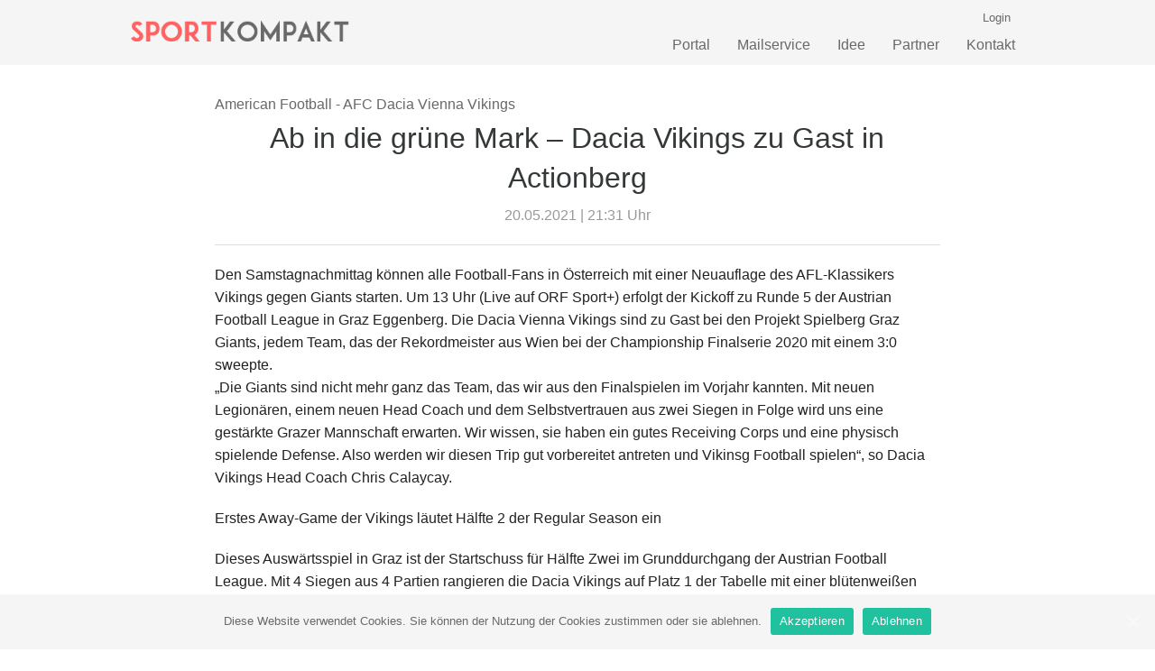

--- FILE ---
content_type: text/html; charset=UTF-8
request_url: https://www.sportkompakt.at/ab-in-die-gruene-mark-dacia-vikings-zu-gast-in-actionberg/
body_size: 11565
content:
<!doctype html><html class="no-js"  lang="de" prefix="og: https://ogp.me/ns#"><head> <script src="//code.jquery.com/jquery-1.10.2.js"></script> <script src="//code.jquery.com/ui/1.11.4/jquery-ui.js"></script> <script>$(function() {

				$( ".daterange" ).datepicker({

					inline: true,

					showOtherMonths: true,

					dayNamesMin: ['So', 'Mo', 'Di', 'Mi', 'Do', 'Fr', 'Sa'],

					firstDay: 1,

					dateFormat: 'dd.mm.yy',

					monthNames: ['Jänner','Februar','März','April','Mai','Juni','Juli','August','September','Oktober','November','Dezember'],

					monthNamesShort: ['Jan','Feb','Mar','Apr','Mai','Jun','Jul','Aug','Sep','Okt','Nov','Dez'],

					prevText: '',

					nextText: '',

				});

			});</script> <script>$(document).ready(function(){

			$('li').click(function(e) {

				e.stopPropagation();

					$(this).children('ul').show();

					$(this).prev().children('ul').hide();

					$(this).siblings().children('ul li ul').hide();

					$(this).next().children('ul').hide();

				}); 

			$('li > ul').hide();

		});</script> <meta charset="utf-8"><meta http-equiv="X-UA-Compatible" content="IE=edge"><meta name="viewport" content="width=device-width, initial-scale=1.0"/><link rel="pingback" href="https://www.sportkompakt.at/xmlrpc.php"><link rel="manifest" href="/superpwa-manifest.json"><link rel="prefetch" href="/superpwa-manifest.json"><meta name="theme-color" content="#f5f5f5"><link rel="apple-touch-icon" sizes="192x192" href="https://www.sportkompakt.at/wp-content/uploads/2020/07/applogo.png"><link rel="apple-touch-icon" sizes="512x512" href="https://www.sportkompakt.at/wp-content/uploads/2020/07/splashscreen.png"><link media="all" href="https://www.sportkompakt.at/wp-content/cache/autoptimize/css/autoptimize_d05e071508c8417ddd60b9d8cf01c3cb.css" rel="stylesheet" /><title>Ab in die grüne Mark – Dacia Vikings zu Gast in Actionberg | SPORTkompakt</title><meta name="description" content="Erstes Away-Game der Vikings läutet Hälfte 2 der Regular Season ein"/><meta name="robots" content="follow, index, noimageindex, max-snippet:-1, max-video-preview:-1, max-image-preview:large"/><link rel="canonical" href="https://www.sportkompakt.at/ab-in-die-gruene-mark-dacia-vikings-zu-gast-in-actionberg/" /><meta property="og:locale" content="de_DE" /><meta property="og:type" content="article" /><meta property="og:title" content="Ab in die grüne Mark – Dacia Vikings zu Gast in Actionberg | SPORTkompakt" /><meta property="og:description" content="Erstes Away-Game der Vikings läutet Hälfte 2 der Regular Season ein" /><meta property="og:url" content="https://www.sportkompakt.at/ab-in-die-gruene-mark-dacia-vikings-zu-gast-in-actionberg/" /><meta property="og:site_name" content="SPORTkompakt" /><meta property="article:tag" content="AFL" /><meta property="article:tag" content="American Football" /><meta property="article:tag" content="Bleed Purple" /><meta property="article:tag" content="CEFL" /><meta property="article:tag" content="Club-Wettbewerb" /><meta property="article:tag" content="Dacia Vikings" /><meta property="article:tag" content="Europäischer Titel" /><meta property="article:tag" content="Purple Reign" /><meta property="article:tag" content="Rekordmeister" /><meta property="article:tag" content="Spitzensport" /><meta property="article:tag" content="Vienna Vikings" /><meta property="article:section" content="American Football - AFC Dacia Vienna Vikings" /><meta property="og:image" content="https://www.sportkompakt.at/wp-content/uploads/2020/07/splashscreen.png" /><meta property="og:image:secure_url" content="https://www.sportkompakt.at/wp-content/uploads/2020/07/splashscreen.png" /><meta property="og:image:width" content="512" /><meta property="og:image:height" content="512" /><meta property="og:image:alt" content="Ab in die grüne Mark – Dacia Vikings zu Gast in Actionberg" /><meta property="og:image:type" content="image/png" /><meta property="article:published_time" content="2021-05-20T21:31:37+02:00" /><meta name="twitter:card" content="summary_large_image" /><meta name="twitter:title" content="Ab in die grüne Mark – Dacia Vikings zu Gast in Actionberg | SPORTkompakt" /><meta name="twitter:description" content="Erstes Away-Game der Vikings läutet Hälfte 2 der Regular Season ein" /><meta name="twitter:image" content="https://www.sportkompakt.at/wp-content/uploads/2020/07/splashscreen.png" /><meta name="twitter:label1" content="Verfasst von" /><meta name="twitter:data1" content="Kiki Klepsch" /><meta name="twitter:label2" content="Lesedauer" /><meta name="twitter:data2" content="2 Minuten" /> <script type="application/ld+json" class="rank-math-schema">{"@context":"https://schema.org","@graph":[{"@type":"Place","@id":"https://www.sportkompakt.at/#place","address":{"@type":"PostalAddress","streetAddress":"Rainbergstra\u00dfe 10","addressLocality":"Rauris","postalCode":"5661"}},{"@type":["Website","Organization"],"@id":"https://www.sportkompakt.at/#organization","name":"SPORTkompakt","url":"https://www.sportkompakt.at","email":"office@sportkompakt.at","address":{"@type":"PostalAddress","streetAddress":"Rainbergstra\u00dfe 10","addressLocality":"Rauris","postalCode":"5661"},"logo":{"@type":"ImageObject","@id":"https://www.sportkompakt.at/#logo","url":"https://www.sportkompakt.at/wp-content/uploads/2020/07/sportkompakt_transparent.png","contentUrl":"https://www.sportkompakt.at/wp-content/uploads/2020/07/sportkompakt_transparent.png","caption":"SPORTkompakt","inLanguage":"de","width":"337","height":"43"},"contactPoint":[{"@type":"ContactPoint","telephone":"+43 650 30 65 910","contactType":"customer support"}],"openingHours":["Monday,Tuesday,Wednesday,Thursday,Friday,Saturday,Sunday 00:00-24:00"],"location":{"@id":"https://www.sportkompakt.at/#place"}},{"@type":"WebSite","@id":"https://www.sportkompakt.at/#website","url":"https://www.sportkompakt.at","name":"SPORTkompakt","publisher":{"@id":"https://www.sportkompakt.at/#organization"},"inLanguage":"de"},{"@type":"ImageObject","@id":"https://www.sportkompakt.at/wp-content/uploads/2020/07/splashscreen.png","url":"https://www.sportkompakt.at/wp-content/uploads/2020/07/splashscreen.png","width":"512","height":"512","inLanguage":"de"},{"@type":"WebPage","@id":"https://www.sportkompakt.at/ab-in-die-gruene-mark-dacia-vikings-zu-gast-in-actionberg/#webpage","url":"https://www.sportkompakt.at/ab-in-die-gruene-mark-dacia-vikings-zu-gast-in-actionberg/","name":"Ab in die gr\u00fcne Mark \u2013 Dacia Vikings zu Gast in Actionberg | SPORTkompakt","datePublished":"2021-05-20T21:31:37+02:00","dateModified":"2021-05-20T21:31:37+02:00","isPartOf":{"@id":"https://www.sportkompakt.at/#website"},"primaryImageOfPage":{"@id":"https://www.sportkompakt.at/wp-content/uploads/2020/07/splashscreen.png"},"inLanguage":"de"},{"@type":"Person","@id":"https://www.sportkompakt.at/ab-in-die-gruene-mark-dacia-vikings-zu-gast-in-actionberg/#author","name":"Kiki Klepsch","image":{"@type":"ImageObject","@id":"https://secure.gravatar.com/avatar/32e41fcb2456a3096308f926cad925d6?s=96&amp;d=mm&amp;r=g","url":"https://secure.gravatar.com/avatar/32e41fcb2456a3096308f926cad925d6?s=96&amp;d=mm&amp;r=g","caption":"Kiki Klepsch","inLanguage":"de"},"sameAs":["http://www.daciavikings.com"],"worksFor":{"@id":"https://www.sportkompakt.at/#organization"}},{"@type":"NewsArticle","headline":"Ab in die gr\u00fcne Mark \u2013 Dacia Vikings zu Gast in Actionberg | SPORTkompakt","datePublished":"2021-05-20T21:31:37+02:00","dateModified":"2021-05-20T21:31:37+02:00","articleSection":"American Football - AFC Dacia Vienna Vikings","author":{"@id":"https://www.sportkompakt.at/ab-in-die-gruene-mark-dacia-vikings-zu-gast-in-actionberg/#author","name":"Kiki Klepsch"},"publisher":{"@id":"https://www.sportkompakt.at/#organization"},"description":"Erstes Away-Game der Vikings l\u00e4utet H\u00e4lfte 2 der Regular Season ein","name":"Ab in die gr\u00fcne Mark \u2013 Dacia Vikings zu Gast in Actionberg | SPORTkompakt","@id":"https://www.sportkompakt.at/ab-in-die-gruene-mark-dacia-vikings-zu-gast-in-actionberg/#richSnippet","isPartOf":{"@id":"https://www.sportkompakt.at/ab-in-die-gruene-mark-dacia-vikings-zu-gast-in-actionberg/#webpage"},"image":{"@id":"https://www.sportkompakt.at/wp-content/uploads/2020/07/splashscreen.png"},"inLanguage":"de","mainEntityOfPage":{"@id":"https://www.sportkompakt.at/ab-in-die-gruene-mark-dacia-vikings-zu-gast-in-actionberg/#webpage"}}]}</script> <link rel='dns-prefetch' href='//www.googletagmanager.com' /><link rel='dns-prefetch' href='//s.w.org' /><link rel="alternate" type="application/rss+xml" title="SPORTkompakt &raquo; Feed" href="https://www.sportkompakt.at/feed/" /><link rel="alternate" type="application/rss+xml" title="SPORTkompakt &raquo; Kommentar-Feed" href="https://www.sportkompakt.at/comments/feed/" /> <script type="text/javascript">window._wpemojiSettings = {"baseUrl":"https:\/\/s.w.org\/images\/core\/emoji\/13.0.1\/72x72\/","ext":".png","svgUrl":"https:\/\/s.w.org\/images\/core\/emoji\/13.0.1\/svg\/","svgExt":".svg","source":{"concatemoji":"https:\/\/www.sportkompakt.at\/wp-includes\/js\/wp-emoji-release.min.js?ver=5.6.16"}};
			!function(e,a,t){var n,r,o,i=a.createElement("canvas"),p=i.getContext&&i.getContext("2d");function s(e,t){var a=String.fromCharCode;p.clearRect(0,0,i.width,i.height),p.fillText(a.apply(this,e),0,0);e=i.toDataURL();return p.clearRect(0,0,i.width,i.height),p.fillText(a.apply(this,t),0,0),e===i.toDataURL()}function c(e){var t=a.createElement("script");t.src=e,t.defer=t.type="text/javascript",a.getElementsByTagName("head")[0].appendChild(t)}for(o=Array("flag","emoji"),t.supports={everything:!0,everythingExceptFlag:!0},r=0;r<o.length;r++)t.supports[o[r]]=function(e){if(!p||!p.fillText)return!1;switch(p.textBaseline="top",p.font="600 32px Arial",e){case"flag":return s([127987,65039,8205,9895,65039],[127987,65039,8203,9895,65039])?!1:!s([55356,56826,55356,56819],[55356,56826,8203,55356,56819])&&!s([55356,57332,56128,56423,56128,56418,56128,56421,56128,56430,56128,56423,56128,56447],[55356,57332,8203,56128,56423,8203,56128,56418,8203,56128,56421,8203,56128,56430,8203,56128,56423,8203,56128,56447]);case"emoji":return!s([55357,56424,8205,55356,57212],[55357,56424,8203,55356,57212])}return!1}(o[r]),t.supports.everything=t.supports.everything&&t.supports[o[r]],"flag"!==o[r]&&(t.supports.everythingExceptFlag=t.supports.everythingExceptFlag&&t.supports[o[r]]);t.supports.everythingExceptFlag=t.supports.everythingExceptFlag&&!t.supports.flag,t.DOMReady=!1,t.readyCallback=function(){t.DOMReady=!0},t.supports.everything||(n=function(){t.readyCallback()},a.addEventListener?(a.addEventListener("DOMContentLoaded",n,!1),e.addEventListener("load",n,!1)):(e.attachEvent("onload",n),a.attachEvent("onreadystatechange",function(){"complete"===a.readyState&&t.readyCallback()})),(n=t.source||{}).concatemoji?c(n.concatemoji):n.wpemoji&&n.twemoji&&(c(n.twemoji),c(n.wpemoji)))}(window,document,window._wpemojiSettings);</script> <script type='text/javascript' src='https://www.sportkompakt.at/wp-includes/js/jquery/jquery.min.js?ver=3.5.1' id='jquery-core-js'></script> <script type='text/javascript' id='usp_core-js-before'>var usp_custom_field = "usp_custom_field"; var usp_custom_checkbox = "usp_custom_checkbox"; var usp_case_sensitivity = "false"; var usp_challenge_response = "2"; var usp_min_images = 0; var usp_max_images = 5; var usp_parsley_error = "Falsche Antwort."; var usp_multiple_cats = 0; var usp_existing_tags = 0; var usp_recaptcha_disp = "hide"; var usp_recaptcha_vers = "2"; var usp_recaptcha_key = "";</script> <script type='text/javascript' id='cookie-notice-front-js-extra'>var cnArgs = {"ajaxUrl":"https:\/\/www.sportkompakt.at\/wp-admin\/admin-ajax.php","nonce":"f0fd720a91","hideEffect":"slide","position":"bottom","onScroll":"0","onScrollOffset":"100","onClick":"0","cookieName":"cookie_notice_accepted","cookieTime":"604800","cookieTimeRejected":"604800","cookiePath":"\/","cookieDomain":"","redirection":"0","cache":"1","refuse":"1","revokeCookies":"0","revokeCookiesOpt":"automatic","secure":"1"};</script> <script type='text/javascript' src='https://www.googletagmanager.com/gtag/js?id=UA-183837626-1' id='google_gtagjs-js' async></script> <script type='text/javascript' id='google_gtagjs-js-after'>window.dataLayer = window.dataLayer || [];function gtag(){dataLayer.push(arguments);}
gtag("js", new Date());
gtag("set", "developer_id.dZTNiMT", true);
gtag("config", "UA-183837626-1", {"anonymize_ip":true});</script> <link rel="https://api.w.org/" href="https://www.sportkompakt.at/wp-json/" /><link rel="alternate" type="application/json" href="https://www.sportkompakt.at/wp-json/wp/v2/posts/10253" /><link rel="EditURI" type="application/rsd+xml" title="RSD" href="https://www.sportkompakt.at/xmlrpc.php?rsd" /><link rel="wlwmanifest" type="application/wlwmanifest+xml" href="https://www.sportkompakt.at/wp-includes/wlwmanifest.xml" /><meta name="generator" content="WordPress 5.6.16" /><link rel='shortlink' href='https://www.sportkompakt.at/?p=10253' /><link rel="alternate" type="application/json+oembed" href="https://www.sportkompakt.at/wp-json/oembed/1.0/embed?url=https%3A%2F%2Fwww.sportkompakt.at%2Fab-in-die-gruene-mark-dacia-vikings-zu-gast-in-actionberg%2F" /><link rel="alternate" type="text/xml+oembed" href="https://www.sportkompakt.at/wp-json/oembed/1.0/embed?url=https%3A%2F%2Fwww.sportkompakt.at%2Fab-in-die-gruene-mark-dacia-vikings-zu-gast-in-actionberg%2F&#038;format=xml" /><meta name="generator" content="Site Kit by Google 1.27.0" /><script async src="https://www.googletagmanager.com/gtag/js?id=G-9X5BYK7KVQ" type="text/javascript"></script><script type="text/javascript">window.dataLayer = window.dataLayer || [];function gtag(){dataLayer.push(arguments);}gtag('js', new Date());<!-- Global site tag (gtag.js) - Google Analytics -->
<script src="https://www.googletagmanager.com/gtag/js?id=G-9X5BYK7KVQ"></script> <script>window.dataLayer = window.dataLayer || [];
  function gtag(){dataLayer.push(arguments);}
  gtag('js', new Date());

  gtag('config', 'G-9X5BYK7KVQ');</script></script> <script async src="//pagead2.googlesyndication.com/pagead/js/adsbygoogle.js"></script><script>(adsbygoogle = window.adsbygoogle || []).push({"google_ad_client":"ca-pub-9674574897187913","enable_page_level_ads":true,"tag_partner":"site_kit"});</script><link rel="icon" href="https://www.sportkompakt.at/wp-content/uploads/2020/06/cropped-sportkompakt_fav-32x32.png" sizes="32x32" /><link rel="icon" href="https://www.sportkompakt.at/wp-content/uploads/2020/06/cropped-sportkompakt_fav-192x192.png" sizes="192x192" /><meta name="msapplication-TileImage" content="https://www.sportkompakt.at/wp-content/uploads/2020/06/cropped-sportkompakt_fav-270x270.png" /> <script>jQuery(document).ready(function($) {

    var ResponsiveMenu = {
        trigger: '#responsive-menu-button',
        animationSpeed:500,
        breakpoint:800,
        pushButton: 'off',
        animationType: 'slide',
        animationSide: 'left',
        pageWrapper: '',
        isOpen: false,
        triggerTypes: 'click',
        activeClass: 'is-active',
        container: '#responsive-menu-container',
        openClass: 'responsive-menu-open',
        accordion: 'off',
        activeArrow: '▲',
        inactiveArrow: '▼',
        wrapper: '#responsive-menu-wrapper',
        closeOnBodyClick: 'off',
        closeOnLinkClick: 'off',
        itemTriggerSubMenu: 'off',
        linkElement: '.responsive-menu-item-link',
        subMenuTransitionTime:200,
        openMenu: function() {
            $(this.trigger).addClass(this.activeClass);
            $('html').addClass(this.openClass);
            $('.responsive-menu-button-icon-active').hide();
            $('.responsive-menu-button-icon-inactive').show();
            this.setButtonTextOpen();
            this.setWrapperTranslate();
            this.isOpen = true;
        },
        closeMenu: function() {
            $(this.trigger).removeClass(this.activeClass);
            $('html').removeClass(this.openClass);
            $('.responsive-menu-button-icon-inactive').hide();
            $('.responsive-menu-button-icon-active').show();
            this.setButtonText();
            this.clearWrapperTranslate();
            this.isOpen = false;
        },
        setButtonText: function() {
            if($('.responsive-menu-button-text-open').length > 0 && $('.responsive-menu-button-text').length > 0) {
                $('.responsive-menu-button-text-open').hide();
                $('.responsive-menu-button-text').show();
            }
        },
        setButtonTextOpen: function() {
            if($('.responsive-menu-button-text').length > 0 && $('.responsive-menu-button-text-open').length > 0) {
                $('.responsive-menu-button-text').hide();
                $('.responsive-menu-button-text-open').show();
            }
        },
        triggerMenu: function() {
            this.isOpen ? this.closeMenu() : this.openMenu();
        },
        triggerSubArrow: function(subarrow) {
            var sub_menu = $(subarrow).parent().siblings('.responsive-menu-submenu');
            var self = this;
            if(this.accordion == 'on') {
                /* Get Top Most Parent and the siblings */
                var top_siblings = sub_menu.parents('.responsive-menu-item-has-children').last().siblings('.responsive-menu-item-has-children');
                var first_siblings = sub_menu.parents('.responsive-menu-item-has-children').first().siblings('.responsive-menu-item-has-children');
                /* Close up just the top level parents to key the rest as it was */
                top_siblings.children('.responsive-menu-submenu').slideUp(self.subMenuTransitionTime, 'linear').removeClass('responsive-menu-submenu-open');
                /* Set each parent arrow to inactive */
                top_siblings.each(function() {
                    $(this).find('.responsive-menu-subarrow').first().html(self.inactiveArrow);
                    $(this).find('.responsive-menu-subarrow').first().removeClass('responsive-menu-subarrow-active');
                });
                /* Now Repeat for the current item siblings */
                first_siblings.children('.responsive-menu-submenu').slideUp(self.subMenuTransitionTime, 'linear').removeClass('responsive-menu-submenu-open');
                first_siblings.each(function() {
                    $(this).find('.responsive-menu-subarrow').first().html(self.inactiveArrow);
                    $(this).find('.responsive-menu-subarrow').first().removeClass('responsive-menu-subarrow-active');
                });
            }
            if(sub_menu.hasClass('responsive-menu-submenu-open')) {
                sub_menu.slideUp(self.subMenuTransitionTime, 'linear').removeClass('responsive-menu-submenu-open');
                $(subarrow).html(this.inactiveArrow);
                $(subarrow).removeClass('responsive-menu-subarrow-active');
            } else {
                sub_menu.slideDown(self.subMenuTransitionTime, 'linear').addClass('responsive-menu-submenu-open');
                $(subarrow).html(this.activeArrow);
                $(subarrow).addClass('responsive-menu-subarrow-active');
            }
        },
        menuHeight: function() {
            return $(this.container).height();
        },
        menuWidth: function() {
            return $(this.container).width();
        },
        wrapperHeight: function() {
            return $(this.wrapper).height();
        },
        setWrapperTranslate: function() {
            switch(this.animationSide) {
                case 'left':
                    translate = 'translateX(' + this.menuWidth() + 'px)'; break;
                case 'right':
                    translate = 'translateX(-' + this.menuWidth() + 'px)'; break;
                case 'top':
                    translate = 'translateY(' + this.wrapperHeight() + 'px)'; break;
                case 'bottom':
                    translate = 'translateY(-' + this.menuHeight() + 'px)'; break;
            }
            if(this.animationType == 'push') {
                $(this.pageWrapper).css({'transform':translate});
                $('html, body').css('overflow-x', 'hidden');
            }
            if(this.pushButton == 'on') {
                $('#responsive-menu-button').css({'transform':translate});
            }
        },
        clearWrapperTranslate: function() {
            var self = this;
            if(this.animationType == 'push') {
                $(this.pageWrapper).css({'transform':''});
                setTimeout(function() {
                    $('html, body').css('overflow-x', '');
                }, self.animationSpeed);
            }
            if(this.pushButton == 'on') {
                $('#responsive-menu-button').css({'transform':''});
            }
        },
        init: function() {
            var self = this;
            $(this.trigger).on(this.triggerTypes, function(e){
                e.stopPropagation();
                self.triggerMenu();
            });
            $(this.trigger).mouseup(function(){
                $(self.trigger).blur();
            });
            $('.responsive-menu-subarrow').on('click', function(e) {
                e.preventDefault();
                e.stopPropagation();
                self.triggerSubArrow(this);
            });
            $(window).resize(function() {
                if($(window).width() > self.breakpoint) {
                    if(self.isOpen){
                        self.closeMenu();
                    }
                } else {
                    if($('.responsive-menu-open').length>0){
                        self.setWrapperTranslate();
                    }
                }
            });
            if(this.closeOnLinkClick == 'on') {
                $(this.linkElement).on('click', function(e) {
                    e.preventDefault();
                    /* Fix for when close menu on parent clicks is on */
                    if(self.itemTriggerSubMenu == 'on' && $(this).is('.responsive-menu-item-has-children > ' + self.linkElement)) {
                        return;
                    }
                    old_href = $(this).attr('href');
                    old_target = typeof $(this).attr('target') == 'undefined' ? '_self' : $(this).attr('target');
                    if(self.isOpen) {
                        if($(e.target).closest('.responsive-menu-subarrow').length) {
                            return;
                        }
                        self.closeMenu();
                        setTimeout(function() {
                            window.open(old_href, old_target);
                        }, self.animationSpeed);
                    }
                });
            }
            if(this.closeOnBodyClick == 'on') {
                $(document).on('click', 'body', function(e) {
                    if(self.isOpen) {
                        if($(e.target).closest('#responsive-menu-container').length || $(e.target).closest('#responsive-menu-button').length) {
                            return;
                        }
                    }
                    self.closeMenu();
                });
            }
            if(this.itemTriggerSubMenu == 'on') {
                $('.responsive-menu-item-has-children > ' + this.linkElement).on('click', function(e) {
                    e.preventDefault();
                    self.triggerSubArrow($(this).children('.responsive-menu-subarrow').first());
                });
            }            if (jQuery('#responsive-menu-button').css('display') != 'none') {
                $('#responsive-menu-button,#responsive-menu a.responsive-menu-item-link, #responsive-menu-wrapper input').focus( function() {
                    $(this).addClass('is-active');
                    $('html').addClass('responsive-menu-open');
                    $('#responsive-menu li').css({"opacity": "1", "margin-left": "0"});
                });

                $('#responsive-menu-button, a.responsive-menu-item-link,#responsive-menu-wrapper input').focusout( function() {
                    if ( $(this).last('#responsive-menu-button a.responsive-menu-item-link') ) {
                        $(this).removeClass('is-active');
                        $('html').removeClass('responsive-menu-open');
                    }
                });
            }            $('#responsive-menu a.responsive-menu-item-link').keydown(function(event) {
                console.log( event.keyCode );
                if ( [13,27,32,35,36,37,38,39,40].indexOf( event.keyCode) == -1) {
                    return;
                }
                var link = $(this);
                switch(event.keyCode) {
                    case 13:                        link.click();
                        break;
                    case 27:                        var dropdown = link.parent('li').parents('.responsive-menu-submenu');
                        if ( dropdown.length > 0 ) {
                            dropdown.hide();
                            dropdown.prev().focus();
                        }
                        break;

                    case 32:                        var dropdown = link.parent('li').find('.responsive-menu-submenu');
                        if ( dropdown.length > 0 ) {
                            dropdown.show();
                            dropdown.find('a, input, button, textarea').first().focus();
                        }
                        break;

                    case 35:                        var dropdown = link.parent('li').find('.responsive-menu-submenu');
                        if ( dropdown.length > 0 ) {
                            dropdown.hide();
                        }
                        $(this).parents('#responsive-menu').find('a.responsive-menu-item-link').filter(':visible').last().focus();
                        break;
                    case 36:                        var dropdown = link.parent('li').find('.responsive-menu-submenu');
                        if( dropdown.length > 0 ) {
                            dropdown.hide();
                        }
                        $(this).parents('#responsive-menu').find('a.responsive-menu-item-link').filter(':visible').first().focus();
                        break;
                    case 37:
                    case 38:
                        event.preventDefault();
                        event.stopPropagation();                        if ( link.parent('li').prevAll('li').filter(':visible').first().length == 0) {
                            link.parent('li').nextAll('li').filter(':visible').last().find('a').first().focus();
                        } else {
                            link.parent('li').prevAll('li').filter(':visible').first().find('a').first().focus();
                        }
                        break;
                    case 39:
                    case 40:
                        event.preventDefault();
                        event.stopPropagation();                        if( link.parent('li').nextAll('li').filter(':visible').first().length == 0) {
                            link.parent('li').prevAll('li').filter(':visible').last().find('a').first().focus();
                        } else {
                            link.parent('li').nextAll('li').filter(':visible').first().find('a').first().focus();
                        }
                        break;
                }
            });
        }
    };
    ResponsiveMenu.init();
});</script> </head><body class="post-template-default single single-post postid-10253 single-format-standard cookies-not-set responsive-menu-slide-left"><div class="off-canvas-wrap" data-offcanvas><div class="inner-wrap"><div id="container"><header class="header" role="banner"><div class="fixed contain-to-grid"><nav class="top-bar" data-topbar data-options="scrolltop : false"> <a href="https://www.sportkompakt.at" id="logo"><img src="https://www.sportkompakt.at/wp-content/uploads/2020/06/sportkompakt_schriftzug.png"></a><div class="navmenu"><div class="threeline"><div class="headerlinks"> <a href='https://www.sportkompakt.at/login'>Login</a></div><ul id="menu-mainnav" class="top-bar-menu right"><li id="menu-item-7986" class="menu-item menu-item-type-post_type menu-item-object-page current_page_parent menu-item-7986"><a href="https://www.sportkompakt.at/aussendungen/">Portal</a></li><li id="menu-item-9739" class="menu-item menu-item-type-post_type menu-item-object-page menu-item-9739"><a href="https://www.sportkompakt.at/e-mail-service-meldungen-abonnieren/">Mailservice</a></li><li id="menu-item-1089" class="menu-item menu-item-type-post_type menu-item-object-page menu-item-1089"><a href="https://www.sportkompakt.at/idee/">Idee</a></li><li id="menu-item-7873" class="menu-item menu-item-type-post_type menu-item-object-page menu-item-7873"><a href="https://www.sportkompakt.at/partner/">Partner</a></li><li id="menu-item-1090" class="menu-item menu-item-type-post_type menu-item-object-page menu-item-1090"><a href="https://www.sportkompakt.at/kontakt/">Kontakt</a></li></ul></div></div></nav></div></header><div id="content"><div id="inner-content" class="row"><div id="main" class="large-10 medium-10 columns small-centered" role="main"><article id="post-10253" class="post-10253 post type-post status-publish format-standard hentry category-vienna-vikings tag-afl tag-american-football tag-bleed-purple tag-cefl tag-club-wettbewerb tag-dacia-vikings tag-europaeischer-titel tag-purple-reign tag-rekordmeister tag-spitzensport tag-vienna-vikings" role="article" itemscope itemtype="http://schema.org/BlogPosting"><header class="article-header"> <a href="https://www.sportkompakt.at/category/american-football/vienna-vikings/" rel="category tag">American Football - AFC Dacia Vienna Vikings</a><h1 class="entry-title single-title" itemprop="headline">Ab in die grüne Mark – Dacia Vikings zu Gast in Actionberg</h1><div class="mitte"><div class="byline"> 20.05.2021 | 21:31 Uhr</div></div><hr/></header><section class="entry-content" itemprop="articleBody"><p></p><p>Den Samstagnachmittag können alle Football-Fans in Österreich mit einer Neuauflage des AFL-Klassikers Vikings gegen Giants starten. Um 13 Uhr (Live auf ORF Sport+) erfolgt der Kickoff zu Runde 5 der Austrian Football League in Graz Eggenberg. Die Dacia Vienna Vikings sind zu Gast bei den Projekt Spielberg Graz Giants, jedem Team, das der Rekordmeister aus Wien bei der Championship Finalserie 2020 mit einem 3:0 sweepte.<br /> „Die Giants sind nicht mehr ganz das Team, das wir aus den Finalspielen im Vorjahr kannten. Mit neuen Legionären, einem neuen Head Coach und dem Selbstvertrauen aus zwei Siegen in Folge wird uns eine gestärkte Grazer Mannschaft erwarten. Wir wissen, sie haben ein gutes Receiving Corps und eine physisch spielende Defense. Also werden wir diesen Trip gut vorbereitet antreten und Vikinsg Football spielen“, so Dacia Vikings Head Coach Chris Calaycay.</p><p>Erstes Away-Game der Vikings läutet Hälfte 2 der Regular Season ein</p><p>Dieses Auswärtsspiel in Graz ist der Startschuss für Hälfte Zwei im Grunddurchgang der Austrian Football League. Mit 4 Siegen aus 4 Partien rangieren die Dacia Vikings auf Platz 1 der Tabelle mit einer blütenweißen Weste, und auch die Statistiken untermauern sämtliche Stärken des Tabellenführers.</p><p>Den Blick auf die Stats starten wir auf der defensiven Seite des Balls, wo das Defensive Back der Vikings regelmäßig mit Interceptions (Horvath 2, Huszar 2) und spielentscheidenden Pass Break Ups (Huszar und Cserveny je 3) aufzeigt. Unter den<br /> zehn Leading Assitant Tacklers sind nicht weniger als 8 Vikings dabei – Wohl ein Zeichen dafür, dass ein Viking selten allein kommt. In der ‚Königsdisziplin‘ der Defense Stats – den Sacks – ist ein Mann herausragend: Defensive End Leon Balogh. Der Vikings DE mit der Nummer 1 hält bei 7 Sacks, hinzu kommen 2 Forced Fumbles und 18 Tackles. Platz 2 im Sack-Ranking teilen sich ex aequo Maxi Müllner und Bernhard Mosor (Dragons) mit 3.<br /> Leon schließt hier nahtlos an seine Leistungen der Vorjahre an. 2020 wurde Balogh Defense MVP der Liga, was auch Nationalteam Head Coach Max Sommer als TV-Experte beim Finalspiel die Aussage ‚Leon Balogh spielt die Position des Defensive Ends auf einem anderen Level in Österreich‘ entlockte.<br /> Die Dominanz der Vikings Defense haben bislang die Rangers, Dragons, Raiders und Black Panthers zu spüren bekommen – Die Verteidigungsreihen in Purple ließen pro Spiel 92,8 Rushing Yards und 156 Passing Yards zu (beides Bestwerte der Liga). Im Schnitt ließen Balogh, Horvath, Watholowitsch &amp; Co. nur 17 Punkte pro Spiel zu. Somit sind die Vikings jenes Team, das die wenigsten Scores eines Gegners zulässt.</p><p>Vikings Rushing Game eine Klasse für sich</p><p>Auf der offensiven Seite des Balls ist man mit 34,3 Punkte pro Spiel die tabellenanführende Mannschaft. Vor allem das Groundgame der Wikinger ist bisher überragend: Mit knapp 200 Yards pro Game läuft man den gegnerischen Teams um die Ohren, 791 Rushing Offense Yards und 12 Touchdowns sind unangefochtene Spitzenwerte. Zum Vergleich dazu hat das Team auf Rang 2 der Rushing Offense Statistik, die Raiders, 426 Yards (7 TDs).<br /> Ein Mann sticht bei den Rushing Yards ganz besonders hervor: Runningback Flo Wegan, der Mitte der Regular Season bei 482 Yards hält und sich auf den Weg macht, eine ‚1000 Yards Rushing‘ Season anzupeilen. Der Offense MVP 2020 zeigt herausragende Performances. Wegans individuelle Klasse (5 Rushing TDs) gepaart mit der Dominanz der Vikings Offensive Line sowie der Mobilität des QBs Eystin Salum (6 Rushing TDs), der in machen Phasen einem Sprinter oder Hürdenläufer gleicht – Das ist eine Kombination im Vikings Angriff, auf die alle bisherigen Gegner nur sehr bedingt eine Antwort wussten.</p><p><a href="https://www.sportkompakt.at/wp-content/uploads/2021/05/Dacia-Vikings-2021-RB-Flo-Wegan-Foto-Hannes-Jirgal-3.jpg" target="_blank"><img src="https://www.sportkompakt.at/wp-content/uploads/2021/05/Dacia-Vikings-2021-RB-Flo-Wegan-Foto-Hannes-Jirgal-3-150x150.jpg" width="150" height="150" alt="Dacia-Vikings-2021-RB-Flo-Wegan-Foto-Hannes-Jirgal-3.jpg" style="display:inline-block" /></a> <a href="https://www.sportkompakt.at/wp-content/uploads/2021/05/Hunting-Season-Dacia-Vikings-Leon-Balogh-Foto-Jirgal-2.jpg" target="_blank"><img src="https://www.sportkompakt.at/wp-content/uploads/2021/05/Hunting-Season-Dacia-Vikings-Leon-Balogh-Foto-Jirgal-2-150x150.jpg" width="150" height="150" alt="Hunting-Season-Dacia-Vikings-Leon-Balogh-Foto-Jirgal-2.jpg" style="display:inline-block" /></a> <a href="https://www.sportkompakt.at/wp-content/uploads/2021/05/Counting-Sacks-Leon-Balogh-Dacia-Vikings-Foto-Jirgal-1.jpg" target="_blank"><img src="https://www.sportkompakt.at/wp-content/uploads/2021/05/Counting-Sacks-Leon-Balogh-Dacia-Vikings-Foto-Jirgal-1-150x150.jpg" width="150" height="150" alt="Counting-Sacks-Leon-Balogh-Dacia-Vikings-Foto-Jirgal-1.jpg" style="display:inline-block" /></a> <a href="https://www.sportkompakt.at/wp-content/uploads/2021/05/Dacia-Vikings-RB-Flo-Wegan-Foto-Jirgal-0.jpg" target="_blank"><img src="https://www.sportkompakt.at/wp-content/uploads/2021/05/Dacia-Vikings-RB-Flo-Wegan-Foto-Jirgal-0-150x150.jpg" width="150" height="150" alt="Dacia-Vikings-RB-Flo-Wegan-Foto-Jirgal-0.jpg" style="display:inline-block" /></a></p><p><b>Pressekontakt</b><br />Kiki Klepsch<br />E-Mail: kiki.klepsch@daciavikings.com <br /><br />Hinweis: Die inhaltliche Verantwortung liegt beim Absender dieser Meldung!<hr /> <a href="javascript:javascript:history.go(-1)">Zurück</a></section><div id="comments" class="comments-area"></div></article></div></div></div><div id="footer-widgets" class="row"><div id="inner-footer-widgers" class="large-10 medium-10 small-centered columns"><div class="row"></div></div></div><footer class="footer row" role="contentinfo"><div class="footer_container"><div class="left"> <a href="https://www.sportkompakt.at/">SPORTkompakt</a><br/></div><div class="right"> <a href="https://www.sportkompakt.at/impressum">Impressum</a><br/></div></div></footer></div></div></div> <button id="responsive-menu-button"  tabindex="1"
 class="responsive-menu-button responsive-menu-boring responsive-menu-accessible"
 type="button"
 aria-label="Menu"> <span class="responsive-menu-box"><span class="responsive-menu-inner"></span> </span></button><div id="responsive-menu-container" class="slide-left"><div id="responsive-menu-wrapper" role="navigation" aria-label="general_menu"><ul id="responsive-menu" role="menubar" aria-label="general_menu" ><li id="responsive-menu-item-9691" class=" menu-item menu-item-type-post_type menu-item-object-page menu-item-home responsive-menu-item"  role="none"><a href="https://www.sportkompakt.at/" class="responsive-menu-item-link" tabindex="1" role="menuitem">Home</a></li><li id="responsive-menu-item-9690" class=" menu-item menu-item-type-post_type menu-item-object-page current_page_parent responsive-menu-item"  role="none"><a href="https://www.sportkompakt.at/aussendungen/" class="responsive-menu-item-link" tabindex="1" role="menuitem">Portal</a></li><li id="responsive-menu-item-9737" class=" menu-item menu-item-type-post_type menu-item-object-page responsive-menu-item"  role="none"><a href="https://www.sportkompakt.at/e-mail-service-meldungen-abonnieren/" class="responsive-menu-item-link" tabindex="1" role="menuitem">Mailservice</a></li><li id="responsive-menu-item-9692" class=" menu-item menu-item-type-post_type menu-item-object-page responsive-menu-item"  role="none"><a href="https://www.sportkompakt.at/aussendung-einreichen/" class="responsive-menu-item-link" tabindex="1" role="menuitem">Kunden-Login</a></li><li id="responsive-menu-item-17" class=" menu-item menu-item-type-post_type menu-item-object-page responsive-menu-item"  role="none"><a href="https://www.sportkompakt.at/idee/" class="responsive-menu-item-link" tabindex="1" role="menuitem">Idee</a></li><li id="responsive-menu-item-7872" class=" menu-item menu-item-type-post_type menu-item-object-page responsive-menu-item"  role="none"><a href="https://www.sportkompakt.at/partner/" class="responsive-menu-item-link" tabindex="1" role="menuitem">Partner</a></li><li id="responsive-menu-item-14" class=" menu-item menu-item-type-post_type menu-item-object-page responsive-menu-item"  role="none"><a href="https://www.sportkompakt.at/kontakt/" class="responsive-menu-item-link" tabindex="1" role="menuitem">Kontakt</a></li><li id="responsive-menu-item-9738" class=" menu-item menu-item-type-post_type menu-item-object-page menu-item-privacy-policy responsive-menu-item"  role="none"><a href="https://www.sportkompakt.at/impressum/" class="responsive-menu-item-link" tabindex="1" role="menuitem">Impressum</a></li></ul><div id="responsive-menu-search-box"><form action="https://www.sportkompakt.at" class="responsive-menu-search-form" role="search"> <input type="search" name="s" title="Search" tabindex="1"
 placeholder="Search"
 class="responsive-menu-search-box"></form></div><div id="responsive-menu-additional-content"></div></div></div> <script type='text/javascript' src='https://www.sportkompakt.at/wp-includes/js/dist/vendor/wp-polyfill.min.js?ver=7.4.4' id='wp-polyfill-js'></script> <script type='text/javascript' id='wp-polyfill-js-after'>( 'fetch' in window ) || document.write( '<script src="https://www.sportkompakt.at/wp-includes/js/dist/vendor/wp-polyfill-fetch.min.js?ver=3.0.0"></scr' + 'ipt>' );( document.contains ) || document.write( '<script src="https://www.sportkompakt.at/wp-includes/js/dist/vendor/wp-polyfill-node-contains.min.js?ver=3.42.0"></scr' + 'ipt>' );( window.DOMRect ) || document.write( '<script src="https://www.sportkompakt.at/wp-includes/js/dist/vendor/wp-polyfill-dom-rect.min.js?ver=3.42.0"></scr' + 'ipt>' );( window.URL && window.URL.prototype && window.URLSearchParams ) || document.write( '<script src="https://www.sportkompakt.at/wp-includes/js/dist/vendor/wp-polyfill-url.min.js?ver=3.6.4"></scr' + 'ipt>' );( window.FormData && window.FormData.prototype.keys ) || document.write( '<script src="https://www.sportkompakt.at/wp-includes/js/dist/vendor/wp-polyfill-formdata.min.js?ver=3.0.12"></scr' + 'ipt>' );( Element.prototype.matches && Element.prototype.closest ) || document.write( '<script src="https://www.sportkompakt.at/wp-includes/js/dist/vendor/wp-polyfill-element-closest.min.js?ver=2.0.2"></scr' + 'ipt>' );</script> <script type='text/javascript' src='https://www.sportkompakt.at/wp-includes/js/dist/i18n.min.js?ver=9e36b5da09c96c657b0297fd6f7cb1fd' id='wp-i18n-js'></script> <script type='text/javascript' src='https://www.sportkompakt.at/wp-includes/js/dist/vendor/lodash.min.js?ver=4.17.21' id='lodash-js'></script> <script type='text/javascript' id='lodash-js-after'>window.lodash = _.noConflict();</script> <script type='text/javascript' src='https://www.sportkompakt.at/wp-includes/js/dist/url.min.js?ver=1b4bb2b3f526a1db366ca3147ac39562' id='wp-url-js'></script> <script type='text/javascript' src='https://www.sportkompakt.at/wp-includes/js/dist/hooks.min.js?ver=d0d9f43e03080e6ace9a3dabbd5f9eee' id='wp-hooks-js'></script> <script type='text/javascript' id='wp-api-fetch-js-translations'>( function( domain, translations ) {
	var localeData = translations.locale_data[ domain ] || translations.locale_data.messages;
	localeData[""].domain = domain;
	wp.i18n.setLocaleData( localeData, domain );
} )( "default", {"translation-revision-date":"2025-12-03 18:37:16+0000","generator":"GlotPress\/4.0.3","domain":"messages","locale_data":{"messages":{"":{"domain":"messages","plural-forms":"nplurals=2; plural=n != 1;","lang":"de"},"You are probably offline.":["Du bist wahrscheinlich offline."],"Media upload failed. If this is a photo or a large image, please scale it down and try again.":["Das Hochladen der Mediendatei ist fehlgeschlagen. Wenn es sich um ein Foto oder ein gro\u00dfes Bild handelt, verkleinere es bitte und versuche es erneut."],"An unknown error occurred.":["Ein unbekannter Fehler ist aufgetreten."],"The response is not a valid JSON response.":["Die Antwort ist keine g\u00fcltige JSON-Antwort."]}},"comment":{"reference":"wp-includes\/js\/dist\/api-fetch.js"}} );</script> <script type='text/javascript' src='https://www.sportkompakt.at/wp-includes/js/dist/api-fetch.min.js?ver=c207d2d188ba8bf763f7acd50b7fd5a9' id='wp-api-fetch-js'></script> <script type='text/javascript' id='wp-api-fetch-js-after'>wp.apiFetch.use( wp.apiFetch.createRootURLMiddleware( "https://www.sportkompakt.at/wp-json/" ) );
wp.apiFetch.nonceMiddleware = wp.apiFetch.createNonceMiddleware( "1412f542f7" );
wp.apiFetch.use( wp.apiFetch.nonceMiddleware );
wp.apiFetch.use( wp.apiFetch.mediaUploadMiddleware );
wp.apiFetch.nonceEndpoint = "https://www.sportkompakt.at/wp-admin/admin-ajax.php?action=rest-nonce";</script> <script type='text/javascript' id='contact-form-7-js-extra'>var wpcf7 = {"cached":"1"};</script> <script type='text/javascript' id='superpwa-register-sw-js-extra'>var superpwa_sw = {"url":"\/superpwa-sw.js","disable_addtohome":"0","enableOnDesktop":""};</script> <div id="cookie-notice" role="banner" class="cookie-notice-hidden cookie-revoke-hidden cn-position-bottom" aria-label="Cookie Notice" style="background-color: rgba(245,245,245,1);"><div class="cookie-notice-container" style="color: #696969;"><span id="cn-notice-text" class="cn-text-container">Diese Website verwendet Cookies. Sie können der Nutzung der Cookies zustimmen oder sie ablehnen.</span><span id="cn-notice-buttons" class="cn-buttons-container"><a href="#" id="cn-accept-cookie" data-cookie-set="accept" class="cn-set-cookie cn-button bootstrap wpcf7-form-control.wpcf7-submit" aria-label="Akzeptieren">Akzeptieren</a><a href="#" id="cn-refuse-cookie" data-cookie-set="refuse" class="cn-set-cookie cn-button bootstrap wpcf7-form-control.wpcf7-submit" aria-label="Ablehnen">Ablehnen</a></span><a href="javascript:void(0);" id="cn-close-notice" data-cookie-set="accept" class="cn-close-icon" aria-label="Akzeptieren"></a></div></div>  <script defer src="https://www.sportkompakt.at/wp-content/cache/autoptimize/js/autoptimize_2f77c8b245c6e98f10d5b47bc29dc030.js"></script></body></html> 
<!-- Cached by WP-Optimize (gzip) - https://getwpo.com - Last modified: Tue, 09 Dec 2025 11:10:18 GMT -->


--- FILE ---
content_type: text/html; charset=utf-8
request_url: https://www.google.com/recaptcha/api2/aframe
body_size: 269
content:
<!DOCTYPE HTML><html><head><meta http-equiv="content-type" content="text/html; charset=UTF-8"></head><body><script nonce="xN2AF1872KUo0OTZ1_qBKw">/** Anti-fraud and anti-abuse applications only. See google.com/recaptcha */ try{var clients={'sodar':'https://pagead2.googlesyndication.com/pagead/sodar?'};window.addEventListener("message",function(a){try{if(a.source===window.parent){var b=JSON.parse(a.data);var c=clients[b['id']];if(c){var d=document.createElement('img');d.src=c+b['params']+'&rc='+(localStorage.getItem("rc::a")?sessionStorage.getItem("rc::b"):"");window.document.body.appendChild(d);sessionStorage.setItem("rc::e",parseInt(sessionStorage.getItem("rc::e")||0)+1);localStorage.setItem("rc::h",'1765316153542');}}}catch(b){}});window.parent.postMessage("_grecaptcha_ready", "*");}catch(b){}</script></body></html>